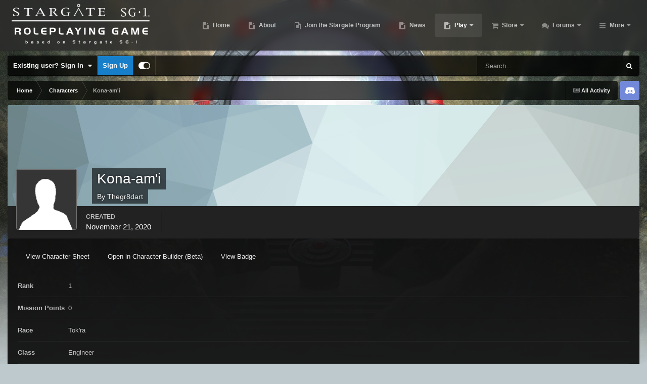

--- FILE ---
content_type: text/html;charset=UTF-8
request_url: https://stargatetherpg.com/rpg/characters/337-kona-ami/
body_size: 11713
content:
<!DOCTYPE html>
<html id="focus" lang="en-US" dir="ltr" 
data-focus-guest
data-focus-group-id='2'
data-focus-theme-id='5'

data-focus-navigation='dropdown'

data-focus-bg='1'




data-focus-scheme='dark'

data-focus-cookie='5'

data-focus-userlinks='border-right cta'
data-focus-post='no-margin'
data-focus-post-header='background border-v'
data-focus-post-controls='transparent buttons'
data-focus-navigation-align="right"
data-focus-blocks='contrast pages'
data-focus-ui="guest-alert new-badge transparent-ficon"
data-focus-blur="all" data-globaltemplate="4.7.12">
	<head>
		<meta charset="utf-8">
        
		<title>Kona-am&#039;i - Stargate SG-1 Roleplaying Game</title>
		
			<!-- Global site tag (gtag.js) - Google Analytics -->
<script async src="https://www.googletagmanager.com/gtag/js?id=UA-98906559-1"></script>
<script>
  window.dataLayer = window.dataLayer || [];
  function gtag(){dataLayer.push(arguments);}
  gtag('js', new Date());

  gtag('config', 'UA-98906559-1');
</script>

		
		
		
		

	<meta name="viewport" content="width=device-width, initial-scale=1">


	
	


	<meta name="twitter:card" content="summary" />


	
		<meta name="twitter:site" content="@WyvrenGaming" />
	


	
		
			
				<meta name="robots" content="noindex, follow">
			
		
	

	
		
			
				<meta property="og:site_name" content="Stargate SG-1 Roleplaying Game">
			
		
	

	
		
			
				<meta property="og:locale" content="en_US">
			
		
	


	
		<link rel="last" href="https://stargatetherpg.com/rpg/characters/337-kona-ami/" />
	




<link rel="manifest" href="https://stargatetherpg.com/manifest.webmanifest/">
<meta name="msapplication-config" content="https://stargatetherpg.com/browserconfig.xml/">
<meta name="msapplication-starturl" content="/">
<meta name="application-name" content="Stargate SG-1 Roleplaying Game">
<meta name="apple-mobile-web-app-title" content="Stargate SG-1 Roleplaying Game">

	<meta name="theme-color" content="#2c2c2c">










<link rel="preload" href="//stargatetherpg.com/applications/core/interface/font/fontawesome-webfont.woff2?v=4.7.0" as="font" crossorigin="anonymous">
		




	<link rel='stylesheet' href='https://stargatetherpg.com/uploads/css_built_5/341e4a57816af3ba440d891ca87450ff_framework.css?v=ebd7b37cd61710382775' media='all'>

	<link rel='stylesheet' href='https://stargatetherpg.com/uploads/css_built_5/05e81b71abe4f22d6eb8d1a929494829_responsive.css?v=ebd7b37cd61710382775' media='all'>

	<link rel='stylesheet' href='https://stargatetherpg.com/uploads/css_built_5/90eb5adf50a8c640f633d47fd7eb1778_core.css?v=ebd7b37cd61710382775' media='all'>

	<link rel='stylesheet' href='https://stargatetherpg.com/uploads/css_built_5/5a0da001ccc2200dc5625c3f3934497d_core_responsive.css?v=ebd7b37cd61710382775' media='all'>

	<link rel='stylesheet' href='https://stargatetherpg.com/uploads/css_built_5/dc1d129c67e0b249717ed074dc3c8d8d_profiles.css?v=ebd7b37cd61710382775' media='all'>





<link rel='stylesheet' href='https://stargatetherpg.com/uploads/css_built_5/258adbb6e4f3e83cd3b355f84e3fa002_custom.css?v=ebd7b37cd61710382775' media='all'>




		
<script type='text/javascript'>
var focusHtml = document.getElementById('focus');
var cookieId = focusHtml.getAttribute('data-focus-cookie');

//	['setting-name', enabled-by-default, has-toggle]
var focusSettings = [
	
['chameleon-blur', 0, 0],
['sticky-header', 1, 1],
	
	['fluid', 0, 1],
	['larger-font-size', 0, 1],
	['sticky-author-panel', 0, 1],
	['sticky-sidebar', 0, 1],
	['flip-sidebar', 0, 1],
	
	
]; 
for(var i = 0; i < focusSettings.length; i++) {
	var settingName = focusSettings[i][0];
	var isDefault = focusSettings[i][1];
	var allowToggle = focusSettings[i][2];
	if(allowToggle){
		var choice = localStorage.getItem(settingName);
		if( (choice === '1') || (!choice && (isDefault)) ){
			focusHtml.classList.add('enable--' + settingName + '');
		}
	} else if(isDefault){
		focusHtml.classList.add('enable--' + settingName + '');
	}
}


</script>

<script>
	let backgroundImages = [
		'https://stargatetherpg.com/uploads/monthly_2020_10/Introduction2.jpg.2d7cab05d030734f8de647bf590c1d4b.jpg',
		'https://stargatetherpg.com/uploads/monthly_2020_10/1080p.jpg.520b8ba40a6ec9b97f564d9f507c22db.jpg',
		 ,
		 ,
		 ,
		 ,
		 ,
		 ,
		 ,
		 ,
	];

	function setBackgroundImageSrc(num){
		let selectedImage = backgroundImages[num - 1];
		if (selectedImage){
			document.querySelector('.chameleon-background__image img').setAttribute('src', selectedImage);
		}
	}
</script>

		
		
		

	
	<link rel='shortcut icon' href='https://stargatetherpg.com/uploads/monthly_2019_01/489943_sg1_stargate_black.ico.9c7de398d3804df77bfae20e6e942b49.ico' type="image/x-icon">

		
 
	</head>
	<body class="ipsApp ipsApp_front ipsJS_none ipsClearfix" data-controller="core.front.core.app"  data-message=""  data-pageapp="stargatetherpg" data-pagelocation="front" data-pagemodule="rpg" data-pagecontroller="characters" data-pageid="337"   >
		
        

        

		<a href="#ipsLayout_mainArea" class="ipsHide" title="Go to main content on this page" accesskey="m">Jump to content</a>
			<div class="chameleon-background">
				<div class="chameleon-background__image">
					<img src="[data-uri]" alt="" aria-hidden="true">
					<div class="chameleon-background__gradient"></div>
				</div>
				<div class="chameleon-background__pattern"></div>
			</div>
 			<script>let selectedBackgroundImage = focusHtml.getAttribute('data-focus-bg'); setBackgroundImageSrc(selectedBackgroundImage);</script>
			
<ul id='elMobileNav' class='ipsResponsive_hideDesktop' data-controller='core.front.core.mobileNav'>
	
		
			
			
				
					<li id='elMobileBreadcrumb'>
						<a href='https://stargatetherpg.com/rpg/characters/'>
							<span>Characters</span>
						</a>
					</li>
				
				
			
				
				
			
		
	
  
	<li class='elMobileNav__home'>
		<a href='https://stargatetherpg.com/'><i class="fa fa-home" aria-hidden="true"></i></a>
	</li>
	
	
	<li >
		<a data-action="defaultStream" href='https://stargatetherpg.com/discover/'><i class="fa fa-newspaper-o" aria-hidden="true"></i></a>
	</li>

	

	
		<li class='ipsJS_show'>
			<a href='https://stargatetherpg.com/search/' data-class='display--focus-mobile-search'><i class='fa fa-search'></i></a>
		</li>
	

	
<li data-focus-editor>
	<a href='#'>
		<i class='fa fa-toggle-on'></i>
	</a>
</li>
<li data-focus-toggle-theme>
	<a href='#'>
		<i class='fa'></i>
	</a>
</li>
  	
	<li data-ipsDrawer data-ipsDrawer-drawerElem='#elMobileDrawer'>
		<a href='#' >
			
			
				
			
			
			
			<i class='fa fa-navicon'></i>
		</a>
	</li>
</ul>
			
<div class='focus-mobile-search'>
	<div class='focus-mobile-search__close' data-class='display--focus-mobile-search'><i class="fa fa-times" aria-hidden="true"></i></div>
</div>
			<div id="ipsLayout_header">
				<header class="focus-header">
					<div class="ipsLayout_container">
						<div class="focus-header-align">
							
<a class='focus-logo' href='https://stargatetherpg.com/' accesskey='1'>
	
		
		<span class='focus-logo__image'>
			<img src="https://stargatetherpg.com/uploads/monthly_2021_08/Logo8-wordsonly-Vertical-white-noStroke-web.png.56136a838329ed3248a6e6b37bc41984.png" alt='Stargate SG-1 Roleplaying Game'>
		</span>
		
	
</a>
							<div class="focus-nav">

	<nav  class=' ipsResponsive_showDesktop'>
		<div class='ipsNavBar_primary ipsNavBar_primary--loading ipsLayout_container '>
			<ul data-role="primaryNavBar" class='ipsClearfix'>
				


	
		
		
		<li  id='elNavSecondary_34' data-role="navBarItem" data-navApp="cms" data-navExt="Pages">
			
			
				<a href="https://stargatetherpg.com"  data-navItem-id="34" >
					Home<span class='ipsNavBar_active__identifier'></span>
				</a>
			
			
		</li>
	
	

	
		
		
		<li  id='elNavSecondary_40' data-role="navBarItem" data-navApp="cms" data-navExt="Pages">
			
			
				<a href="https://stargatetherpg.com/about/"  data-navItem-id="40" >
					About<span class='ipsNavBar_active__identifier'></span>
				</a>
			
			
		</li>
	
	

	
		
		
		<li  id='elNavSecondary_42' data-role="navBarItem" data-navApp="core" data-navExt="CustomItem">
			
			
				<a href="https://stargatetherpg.com/register/"  data-navItem-id="42" >
					Join the Stargate Program<span class='ipsNavBar_active__identifier'></span>
				</a>
			
			
		</li>
	
	

	
		
		
		<li  id='elNavSecondary_39' data-role="navBarItem" data-navApp="cms" data-navExt="Pages">
			
			
				<a href="https://stargatetherpg.com/news/"  data-navItem-id="39" >
					News<span class='ipsNavBar_active__identifier'></span>
				</a>
			
			
		</li>
	
	

	
		
		
			
		
		<li class='ipsNavBar_active' data-active id='elNavSecondary_41' data-role="navBarItem" data-navApp="cms" data-navExt="Pages">
			
			
				<a href="https://stargatetherpg.com/play/"  data-navItem-id="41" data-navDefault>
					Play<span class='ipsNavBar_active__identifier'></span>
				</a>
			
			
				<ul class='ipsNavBar_secondary ' data-role='secondaryNavBar'>
					


	
		
		
		<li  id='elNavSecondary_3' data-role="navBarItem" data-navApp="core" data-navExt="Clubs">
			
			
				<a href="https://stargatetherpg.com/clubs/"  data-navItem-id="3" >
					Gaming Groups<span class='ipsNavBar_active__identifier'></span>
				</a>
			
			
		</li>
	
	

	
		
		
		<li  id='elNavSecondary_11' data-role="navBarItem" data-navApp="calendar" data-navExt="Calendar">
			
			
				<a href="https://stargatetherpg.com/events/"  data-navItem-id="11" >
					Events<span class='ipsNavBar_active__identifier'></span>
				</a>
			
			
		</li>
	
	

	
		
		
			
		
		<li class='ipsNavBar_active' data-active id='elNavSecondary_46' data-role="navBarItem" data-navApp="stargatetherpg" data-navExt="CharacterIndex">
			
			
				<a href="https://stargatetherpg.com/rpg/characters/"  data-navItem-id="46" data-navDefault>
					Characters<span class='ipsNavBar_active__identifier'></span>
				</a>
			
			
		</li>
	
	

	
		
		
		<li  id='elNavSecondary_47' data-role="navBarItem" data-navApp="stargatetherpg" data-navExt="MissionIndex">
			
			
				<a href="https://stargatetherpg.com/rpg/episodes/"  data-navItem-id="47" >
					Episodes<span class='ipsNavBar_active__identifier'></span>
				</a>
			
			
		</li>
	
	

					<li class='ipsHide' id='elNavigationMore_41' data-role='navMore'>
						<a href='#' data-ipsMenu data-ipsMenu-appendTo='#elNavigationMore_41' id='elNavigationMore_41_dropdown'>More <i class='fa fa-caret-down'></i></a>
						<ul class='ipsHide ipsMenu ipsMenu_auto' id='elNavigationMore_41_dropdown_menu' data-role='moreDropdown'></ul>
					</li>
				</ul>
			
		</li>
	
	

	
		
		
		<li  id='elNavSecondary_14' data-role="navBarItem" data-navApp="nexus" data-navExt="Store">
			
			
				<a href="https://stargatetherpg.com/store/"  data-navItem-id="14" >
					Store<span class='ipsNavBar_active__identifier'></span>
				</a>
			
			
				<ul class='ipsNavBar_secondary ipsHide' data-role='secondaryNavBar'>
					


	
		
		
		<li  id='elNavSecondary_50' data-role="navBarItem" data-navApp="core" data-navExt="CustomItem">
			
			
				<a href="https://stargatetherpg.com/store/"  data-navItem-id="50" >
					Store<span class='ipsNavBar_active__identifier'></span>
				</a>
			
			
		</li>
	
	

	
	

	
	

	
	

	
	

	
	

					<li class='ipsHide' id='elNavigationMore_14' data-role='navMore'>
						<a href='#' data-ipsMenu data-ipsMenu-appendTo='#elNavigationMore_14' id='elNavigationMore_14_dropdown'>More <i class='fa fa-caret-down'></i></a>
						<ul class='ipsHide ipsMenu ipsMenu_auto' id='elNavigationMore_14_dropdown_menu' data-role='moreDropdown'></ul>
					</li>
				</ul>
			
		</li>
	
	

	
		
		
		<li  id='elNavSecondary_12' data-role="navBarItem" data-navApp="forums" data-navExt="Forums">
			
			
				<a href="https://stargatetherpg.com/forums/"  data-navItem-id="12" >
					Forums<span class='ipsNavBar_active__identifier'></span>
				</a>
			
			
				<ul class='ipsNavBar_secondary ipsHide' data-role='secondaryNavBar'>
					


	
		
		
		<li  id='elNavSecondary_49' data-role="navBarItem" data-navApp="core" data-navExt="CustomItem">
			
			
				<a href="https://stargatetherpg.com/forums/"  data-navItem-id="49" >
					Forums<span class='ipsNavBar_active__identifier'></span>
				</a>
			
			
		</li>
	
	

	
		
		
		<li  id='elNavSecondary_30' data-role="navBarItem" data-navApp="core" data-navExt="Guidelines">
			
			
				<a href="https://stargatetherpg.com/guidelines/"  data-navItem-id="30" >
					Guidelines<span class='ipsNavBar_active__identifier'></span>
				</a>
			
			
		</li>
	
	

	
		
		
		<li  id='elNavSecondary_31' data-role="navBarItem" data-navApp="core" data-navExt="StaffDirectory">
			
			
				<a href="https://stargatetherpg.com/staff/"  data-navItem-id="31" >
					Staff<span class='ipsNavBar_active__identifier'></span>
				</a>
			
			
		</li>
	
	

	
		
		
		<li  id='elNavSecondary_32' data-role="navBarItem" data-navApp="core" data-navExt="OnlineUsers">
			
			
				<a href="https://stargatetherpg.com/online/"  data-navItem-id="32" >
					Online Users<span class='ipsNavBar_active__identifier'></span>
				</a>
			
			
		</li>
	
	

	
		
		
		<li  id='elNavSecondary_33' data-role="navBarItem" data-navApp="core" data-navExt="Leaderboard">
			
			
				<a href="https://stargatetherpg.com/leaderboard/"  data-navItem-id="33" >
					Leaderboard<span class='ipsNavBar_active__identifier'></span>
				</a>
			
			
		</li>
	
	

					<li class='ipsHide' id='elNavigationMore_12' data-role='navMore'>
						<a href='#' data-ipsMenu data-ipsMenu-appendTo='#elNavigationMore_12' id='elNavigationMore_12_dropdown'>More <i class='fa fa-caret-down'></i></a>
						<ul class='ipsHide ipsMenu ipsMenu_auto' id='elNavigationMore_12_dropdown_menu' data-role='moreDropdown'></ul>
					</li>
				</ul>
			
		</li>
	
	

	
		
		
		<li  id='elNavSecondary_48' data-role="navBarItem" data-navApp="downloads" data-navExt="Downloads">
			
			
				<a href="https://stargatetherpg.com/files/"  data-navItem-id="48" >
					Downloads<span class='ipsNavBar_active__identifier'></span>
				</a>
			
			
		</li>
	
	

	
	

	
	

	
		
		
		<li  id='elNavSecondary_45' data-role="navBarItem" data-navApp="core" data-navExt="CustomItem">
			
			
				<a href="https://stargatetherpg.com/login/"  data-navItem-id="45" >
					Login<span class='ipsNavBar_active__identifier'></span>
				</a>
			
			
		</li>
	
	

				
				<li class="focus-nav__more focus-nav__more--hidden">
					<a href="#"> More <span class='ipsNavBar_active__identifier'></span></a>
					<ul class='ipsNavBar_secondary'></ul>
				</li>
				
			</ul>
			

	<div id="elSearchWrapper">
		<div id='elSearch' data-controller="core.front.core.quickSearch">
			<form accept-charset='utf-8' action='//stargatetherpg.com/search/?do=quicksearch' method='post'>
                <input type='search' id='elSearchField' placeholder='Search...' name='q' autocomplete='off' aria-label='Search'>
                <details class='cSearchFilter'>
                    <summary class='cSearchFilter__text'></summary>
                    <ul class='cSearchFilter__menu'>
                        
                        <li><label><input type="radio" name="type" value="all" ><span class='cSearchFilter__menuText'>Everywhere</span></label></li>
                        
                        
                            <li><label><input type="radio" name="type" value="core_statuses_status"><span class='cSearchFilter__menuText'>Status Updates</span></label></li>
                        
                            <li><label><input type="radio" name="type" value="cms_pages_pageitem"><span class='cSearchFilter__menuText'>Pages</span></label></li>
                        
                            <li><label><input type="radio" name="type" value="cms_records2"><span class='cSearchFilter__menuText'>Articles</span></label></li>
                        
                            <li><label><input type="radio" name="type" value="calendar_event"><span class='cSearchFilter__menuText'>Events</span></label></li>
                        
                            <li><label><input type="radio" name="type" value="forums_topic"><span class='cSearchFilter__menuText'>Topics</span></label></li>
                        
                            <li><label><input type="radio" name="type" value="downloads_file"><span class='cSearchFilter__menuText'>Files</span></label></li>
                        
                            <li><label><input type="radio" name="type" value="nexus_package_item"><span class='cSearchFilter__menuText'>Products</span></label></li>
                        
                            <li><label><input type="radio" name="type" value="stargatetherpg_character"><span class='cSearchFilter__menuText'>Characters</span></label></li>
                        
                            <li><label><input type="radio" name="type" value="stargatetherpg_episoderun" checked><span class='cSearchFilter__menuText'>Episode Runs</span></label></li>
                        
                            <li><label><input type="radio" name="type" value="core_members"><span class='cSearchFilter__menuText'>Members</span></label></li>
                        
                    </ul>
                </details>
				<button class='cSearchSubmit' type="submit" aria-label='Search'><i class="fa fa-search"></i></button>
			</form>
		</div>
	</div>

		</div>
	</nav>
</div>
						</div>
					</div>
				</header>
			</div>
			<div class="ipsLayout_container ipsResponsive_showDesktop">
				<div class="focus-user-bar">
					<div class="ipsLayout_container ipsFlex ipsFlex-jc:between ipsFlex-ai:center">
						
							<div class="focus-user">

	<ul id="elUserNav" class="ipsList_inline cSignedOut ipsResponsive_showDesktop">
		
		
		
		
			
				
	


	<li class='cUserNav_icon ipsHide' id='elCart_container'></li>
	<li class='elUserNav_sep ipsHide' id='elCart_sep'></li>

<li id="elSignInLink">
					<a href="https://stargatetherpg.com/login/" data-ipsmenu-closeonclick="false" data-ipsmenu id="elUserSignIn">
						Existing user? Sign In  <i class="fa fa-caret-down"></i>
					</a>
					
<div id='elUserSignIn_menu' class='ipsMenu ipsMenu_auto ipsHide'>
	<form accept-charset='utf-8' method='post' action='https://stargatetherpg.com/login/'>
		<input type="hidden" name="csrfKey" value="a5dc09e56db388ed9d269b9ad172e348">
		<input type="hidden" name="ref" value="aHR0cHM6Ly9zdGFyZ2F0ZXRoZXJwZy5jb20vcnBnL2NoYXJhY3RlcnMvMzM3LWtvbmEtYW1pLw==">
		<div data-role="loginForm">
			
			
			
				
<div class="ipsPad ipsForm ipsForm_vertical">
	<h4 class="ipsType_sectionHead">Sign In</h4>
	<br><br>
	<ul class='ipsList_reset'>
		<li class="ipsFieldRow ipsFieldRow_noLabel ipsFieldRow_fullWidth">
			
			
				<input type="text" placeholder="Display Name or Email Address" name="auth" autocomplete="email">
			
		</li>
		<li class="ipsFieldRow ipsFieldRow_noLabel ipsFieldRow_fullWidth">
			<input type="password" placeholder="Password" name="password" autocomplete="current-password">
		</li>
		<li class="ipsFieldRow ipsFieldRow_checkbox ipsClearfix">
			<span class="ipsCustomInput">
				<input type="checkbox" name="remember_me" id="remember_me_checkbox" value="1" checked aria-checked="true">
				<span></span>
			</span>
			<div class="ipsFieldRow_content">
				<label class="ipsFieldRow_label" for="remember_me_checkbox">Remember me</label>
				<span class="ipsFieldRow_desc">Not recommended on shared computers</span>
			</div>
		</li>
		<li class="ipsFieldRow ipsFieldRow_fullWidth">
			<button type="submit" name="_processLogin" value="usernamepassword" class="ipsButton ipsButton_primary ipsButton_small" id="elSignIn_submit">Sign In</button>
			
				<p class="ipsType_right ipsType_small">
					
						<a href='https://stargatetherpg.com/lostpassword/' data-ipsDialog data-ipsDialog-title='Forgot your password?'>
					
					Forgot your password?</a>
				</p>
			
		</li>
	</ul>
</div>
			
		</div>
	</form>
</div>
				</li>
			
		
		
			<li>
				
					<a href="https://stargatetherpg.com/register/" data-ipsdialog data-ipsdialog-size="narrow" data-ipsdialog-title="Sign Up"  id="elRegisterButton">Sign Up</a>
				
			</li>
		
		
<li class='elUserNav_sep'></li>
<li class='cUserNav_icon ipsJS_show' data-focus-editor>
	<a href='#' data-ipsTooltip>
		<i class='fa fa-toggle-on'></i>
	</a>
</li>
<li class='cUserNav_icon ipsJS_show' data-focus-toggle-theme>
	<a href='#' data-ipsTooltip>
		<i class='fa'></i>
	</a>
</li>

 
	</ul>
</div>
						
						
							<div class="focus-search"></div>
						
					</div>
				</div>
			</div>
		<main id="ipsLayout_body" class="ipsLayout_container">
			<div class="focus-content">
				<div class="focus-content-padding">
					<div id="ipsLayout_contentArea">
						<div class="focus-precontent">
							<div class="focus-breadcrumb">
								
<nav class='ipsBreadcrumb ipsBreadcrumb_top ipsFaded_withHover'>
	

	<ul class='ipsList_inline ipsPos_right'>
		
		<li >
			<a data-action="defaultStream" class='ipsType_light '  href='https://stargatetherpg.com/discover/'><i class="fa fa-newspaper-o" aria-hidden="true"></i> <span>All Activity</span></a>
		</li>
		
	</ul>

	<ul data-role="breadcrumbList">
		<li>
			<a title="Home" href='https://stargatetherpg.com/'>
				<span>Home <i class='fa fa-angle-right'></i></span>
			</a>
		</li>
		
		
			<li>
				
					<a href='https://stargatetherpg.com/rpg/characters/'>
						<span>Characters <i class='fa fa-angle-right' aria-hidden="true"></i></span>
					</a>
				
			</li>
		
			<li>
				
					Kona-am&#039;i
				
			</li>
		
	</ul>
</nav>
								

<ul class='focus-social focus-social--iconOnly'>
	<li><a href="https://discord.gg/Hh8Vdhe" target="_blank" rel="noopener noreferrer"><span>Discord</span></a></li>
</ul>

							</div>
						</div>
						





						<div id="ipsLayout_contentWrapper">
							
							<div id="ipsLayout_mainArea">
								
								
								
								
								

	




								
<div data-controller="stargatetherpg.front.character.characterDisplay">
    
    <header>
        <div id="elProfileHeader" class="ipsPageHead_special" data-controller='core.global.core.coverPhoto' data-url="https://stargatetherpg.com/rpg/characters/337-kona-ami/?csrfKey=a5dc09e56db388ed9d269b9ad172e348" data-coverOffset='0'>
            
                <div class='ipsCoverPhoto_container' style="background-color: hsl(188, 100%, 80% )">
                    <img src='https://stargatetherpg.com/uploads/set_resources_5/84c1e40ea0e759e3f1505eb1788ddf3c_pattern.png' class='ipsCoverPhoto_photo' data-action="toggleCoverPhoto" alt=''>
                </div>
            
            
            <div class='ipsColumns ipsColumns_collapsePhone' data-hideOnCoverEdit>
                <div class='ipsColumn ipsColumn_fixed ipsColumn_narrow ipsPos_center' id='elProfilePhoto'>
                    
                        <span class='ipsUserPhoto ipsUserPhoto_xlarge'>					
                            <img src='https://stargatetherpg.com/uploads/set_resources_5/84c1e40ea0e759e3f1505eb1788ddf3c_default_photo.png' alt=''>
                        </span>
                    
                    
                </div>
                <div class='ipsColumn ipsColumn_fluid'>
                    <div class='ipsPos_left ipsPad cProfileHeader_name ipsType_normal'>
                        <h1 class='ipsType_reset ipsPageHead_barText'>
                            
                            Kona-am&#039;i
                        </h1>
                        <span>
                            <span class='ipsPageHead_barText'>By 


<a href='https://stargatetherpg.com/profile/9701-thegr8dart/' rel="nofollow" data-ipsHover data-ipsHover-width='370' data-ipsHover-target='https://stargatetherpg.com/profile/9701-thegr8dart/?do=hovercard&amp;referrer=https%253A%252F%252Fstargatetherpg.com%252Frpg%252Fcharacters%252F337-kona-ami%252F' title="Go to Thegr8dart's profile" class="ipsType_break">Thegr8dart</a></span>
                        </span>
                    </div>
                </div>
            </div>
        </div>
        <div id='elProfileStats' class='ipsClearfix'>
            <ul class='ipsList_inline ipsPos_left'>
                <li>
                    <h4 class='ipsType_minorHeading'>Created</h4>
                    <time datetime='2020-11-21T23:38:31Z' title='11/21/20 11:38  PM' data-short='5 yr'>November 21, 2020</time>
                </li>
            </ul>
        </div>
    </header>

    <div class="ipsBox">
        <div class="ipsPad">
            
                
                <a href='https://stargatetherpg.com/rpg/characters/337-kona-ami/?do=characterSheet' onClick="CharacterSheetWindow=window.open('https://stargatetherpg.com/rpg/characters/337-kona-ami/?do=characterSheet', 'CharacterSheetWindow', 'height=1060,width=860');return false;" class='ipsButton ipsButton_verySmall'>View Character Sheet</a>
                
                
                
                <a class="ipsButton ipsButton_verySmall" href="https://stargatetherpg.com/rpg/character-builder/?id=337&amp;_new=1">Open in Character Builder (Beta)</a>
            
            <a href='https://stargatetherpg.com/rpg/characters/337-kona-ami/?do=badge' onClick="BadgeWindow=window.open('https://stargatetherpg.com/rpg/characters/337-kona-ami/?do=badge', 'BadgeWindow', 'height=200,width=344');return false;" class='ipsButton ipsButton_verySmall'>View Badge</a>
            
            <ul class="ipsDataList ipsDataList_reducedSpacing ipsSpacer_top">
                <li class="ipsDataItem">
                    <span class="ipsDataItem_generic ipsDataItem_size3"><strong>Rank</strong></span>
                    <span class="ipsDataItem_generic">1</span>
                </li>
                <li class="ipsDataItem">
                    <span class="ipsDataItem_generic ipsDataItem_size3"><strong>Mission Points</strong></span>
                    <span class="ipsDataItem_generic">0</span>
                </li>
                
                    <li class="ipsDataItem">
                        <span class="ipsDataItem_generic ipsDataItem_size3"><strong>Race</strong></span>
                        <span class="ipsDataItem_generic">Tok&#039;ra</span>
                    </li>
                
                
                    <li class="ipsDataItem">
                        <span class="ipsDataItem_generic ipsDataItem_size3"><strong>Class</strong></span>
                        <span class="ipsDataItem_generic">Engineer</span>
                    </li>
                
                <li class="ipsDataItem">
                    <span class="ipsDataItem_generic ipsDataItem_size3"><strong>Character Group</strong></span>
                    <span class="ipsDataItem_generic">
                        
                            <a href='https://stargatetherpg.com/rpg/characters/337-kona-ami/?do=chooseCharacterGroup' class='ipsButton ipsButton_verySmall'>Add</a>
                        
                    </span>
                </li>      
            </ul>
            
                



<div class='ipsType_richText ipsDataItem_meta ipsContained' data-controller='core.front.core.lightboxedImages' >
<p>
	I was a tok'ra who has been cast out of both groups and have only found sanctuary on earth with the tauri, as the friction between me and them is too much for me I have had no joic but to smuggle on to the phoenix site, when trying to leave this base.
</p>
</div>

            
            <div class="ipsItemControls">
                <div class="ipsFlex-flex:11">
                    
                        
                        <a class="ipsButton ipsButton_verySmall" href="https://stargatetherpg.com/rpg/character-builder/?id=337&amp;_new=1">Open in Character Builder (Beta)</a>
                    
                    
                    
                </div>   
                <div class="ipsFlex-flex:01"> 
                                    
                </div>
            </div>
        </div>
    </div>

    <br />

    
        


        <br />
    

    <div>
        <ul class="ipsToolList ipsToolList_horizontal ipsClearfix ipsSpacer_both">
            <li class='ipsToolList_primaryAction'>
                <!--<a class="ipsButton ipsButton_medium" href="https://stargatetherpg.com/rpg/characters/337-kona-ami/?do=addEpisodeRunByCode" data-ipsDialog data-ipsDialog-size='narrow' data-ipsDialog-title="Add Episode Run With Code">Add Episode Run With Code</a>-->
                
            </li>
        </ul>

        
<div class='ipsBox' data-baseurl='https://stargatetherpg.com/rpg/characters/337-kona-ami/' data-resort='listResort' data-tableID='topics'  data-controller='core.global.core.table'>
	
		<h2 class='ipsType_sectionTitle ipsType_reset ipsClear'>Episode Runs</h2>
	

	

    
        <div class='ipsType_center ipsPad'>
            <p class='ipsType_large'>This character has not yet participated in any episodes.</p>
        </div>
    	

	
</div>
    </div>
</div>
								


							</div>
							


						</div>
					</div>
					
				</div>
				

				
<nav class='ipsBreadcrumb ipsBreadcrumb_bottom ipsFaded_withHover'>
	
		


	

	<ul class='ipsList_inline ipsPos_right'>
		
		<li >
			<a data-action="defaultStream" class='ipsType_light '  href='https://stargatetherpg.com/discover/'><i class="fa fa-newspaper-o" aria-hidden="true"></i> <span>All Activity</span></a>
		</li>
		
	</ul>

	<ul data-role="breadcrumbList">
		<li>
			<a title="Home" href='https://stargatetherpg.com/'>
				<span>Home <i class='fa fa-angle-right'></i></span>
			</a>
		</li>
		
		
			<li>
				
					<a href='https://stargatetherpg.com/rpg/characters/'>
						<span>Characters <i class='fa fa-angle-right' aria-hidden="true"></i></span>
					</a>
				
			</li>
		
			<li>
				
					Kona-am&#039;i
				
			</li>
		
	</ul>
</nav>
			</div>
		</main>
			<div class="ipsLayout_container"><footer id="ipsLayout_footer" class="ipsClearfix">
				
				<div class="ipsLayout_container">
					

<ul class='ipsList_inline ipsType_center ipsSpacer_top' id="elFooterLinks">
	
<li class="focus:copyright"><a href="https://www.ipsfocus.com" target="_blank" rel="noopener">IPS Theme</a> by <a href="https://www.ipsfocus.com" target="_blank" rel="noopener">IPSFocus</a></li>
	
	
	
	
	
		<li><a href='https://stargatetherpg.com/privacy/'>Privacy Policy</a></li>
	
	
		<li><a rel="nofollow" href='https://stargatetherpg.com/contact/' data-ipsdialog  data-ipsdialog-title="Contact Us">Contact Us</a></li>
	
	<li><a rel="nofollow" href='https://stargatetherpg.com/cookies/'>Cookies</a></li>
</ul>	


<ul class='focus-social focus-social--iconOnly'>
	<li><a href="https://discord.gg/Hh8Vdhe" target="_blank" rel="noopener noreferrer"><span>Discord</span></a></li>
</ul>



<p id='elCopyright'>
	<span id='elCopyright_userLine'>STARGATE SG-1 is a trademark of Metro-Goldwyn-Mayer Studios Inc. © 1997- 2019 MGM Television Entertainment Inc. and MGM Global Holdings Inc.<br>STARGATE ATLANTIS is a trademark of Metro-Goldwyn-Mayer Studios Inc. © 2004 - 2019 MGM Global Holdings Inc. All Rights Reserved.</span>
	<a rel='nofollow' title='Invision Community' href='https://www.invisioncommunity.com/'>Powered by Invision Community</a>
</p>
				</div>
			</footer></div>    
		

<div id="elMobileDrawer" class="ipsDrawer ipsHide">
	<div class="ipsDrawer_menu">
		<a href="#" class="ipsDrawer_close" data-action="close"><span>×</span></a>
		<div class="ipsDrawer_content ipsFlex ipsFlex-fd:column">
<ul id="elUserNav_mobile" class="ipsList_inline signed_in ipsClearfix">
	


</ul>

			
				<div class="ipsPadding ipsBorder_bottom">
					<ul class="ipsToolList ipsToolList_vertical">
						<li>
							<a href="https://stargatetherpg.com/login/" id="elSigninButton_mobile" class="ipsButton ipsButton_light ipsButton_small ipsButton_fullWidth">Existing user? Sign In</a>
						</li>
						
							<li>
								
									<a href="https://stargatetherpg.com/register/" data-ipsdialog data-ipsdialog-size="narrow" data-ipsdialog-title="Sign Up" data-ipsdialog-fixed="true"  id="elRegisterButton_mobile" class="ipsButton ipsButton_small ipsButton_fullWidth ipsButton_important">Sign Up</a>
								
							</li>
						
					</ul>
				</div>
			

			

			<ul class="ipsDrawer_list ipsFlex-flex:11">
				

				
				
				
				
					
						
						
							<li><a href="https://stargatetherpg.com" >Home</a></li>
						
					
				
					
						
						
							<li><a href="https://stargatetherpg.com/about/" >About</a></li>
						
					
				
					
						
						
							<li><a href="https://stargatetherpg.com/register/" >Join the Stargate Program</a></li>
						
					
				
					
						
						
							<li><a href="https://stargatetherpg.com/news/" >News</a></li>
						
					
				
					
						
						
							<li class="ipsDrawer_itemParent">
								<h4 class="ipsDrawer_title"><a href="#">Play</a></h4>
								<ul class="ipsDrawer_list">
									<li data-action="back"><a href="#">Back</a></li>
									
									
										
										
										
											
												
											
										
											
												
											
										
											
												
											
										
											
												
											
										
									
													
									
										<li><a href="https://stargatetherpg.com/play/">Play</a></li>
									
									
									
										


	
		
			<li>
				<a href='https://stargatetherpg.com/clubs/' >
					Gaming Groups
				</a>
			</li>
		
	

	
		
			<li>
				<a href='https://stargatetherpg.com/events/' >
					Events
				</a>
			</li>
		
	

	
		
			<li>
				<a href='https://stargatetherpg.com/rpg/characters/' >
					Characters
				</a>
			</li>
		
	

	
		
			<li>
				<a href='https://stargatetherpg.com/rpg/episodes/' >
					Episodes
				</a>
			</li>
		
	

										
								</ul>
							</li>
						
					
				
					
						
						
							<li class="ipsDrawer_itemParent">
								<h4 class="ipsDrawer_title"><a href="#">Store</a></h4>
								<ul class="ipsDrawer_list">
									<li data-action="back"><a href="#">Back</a></li>
									
									
										
										
										
											
												
													
													
									
													
									
									
									
										


	
		
			<li>
				<a href='https://stargatetherpg.com/store/' >
					Store
				</a>
			</li>
		
	

	

	

	

	

	

										
								</ul>
							</li>
						
					
				
					
						
						
							<li class="ipsDrawer_itemParent">
								<h4 class="ipsDrawer_title"><a href="#">Forums</a></h4>
								<ul class="ipsDrawer_list">
									<li data-action="back"><a href="#">Back</a></li>
									
									
										
										
										
											
												
													
													
									
													
									
									
									
										


	
		
			<li>
				<a href='https://stargatetherpg.com/forums/' >
					Forums
				</a>
			</li>
		
	

	
		
			<li>
				<a href='https://stargatetherpg.com/guidelines/' >
					Guidelines
				</a>
			</li>
		
	

	
		
			<li>
				<a href='https://stargatetherpg.com/staff/' >
					Staff
				</a>
			</li>
		
	

	
		
			<li>
				<a href='https://stargatetherpg.com/online/' >
					Online Users
				</a>
			</li>
		
	

	
		
			<li>
				<a href='https://stargatetherpg.com/leaderboard/' >
					Leaderboard
				</a>
			</li>
		
	

										
								</ul>
							</li>
						
					
				
					
						
						
							<li><a href="https://stargatetherpg.com/files/" >Downloads</a></li>
						
					
				
					
				
					
				
					
						
						
							<li><a href="https://stargatetherpg.com/login/" >Login</a></li>
						
					
				
				
			</ul>

			
		</div>
	</div>
</div>

<div id="elMobileCreateMenuDrawer" class="ipsDrawer ipsHide">
	<div class="ipsDrawer_menu">
		<a href="#" class="ipsDrawer_close" data-action="close"><span>×</span></a>
		<div class="ipsDrawer_content ipsSpacer_bottom ipsPad">
			<ul class="ipsDrawer_list">
				<li class="ipsDrawer_listTitle ipsType_reset">Create New...</li>
				
			</ul>
		</div>
	</div>
</div>

		
		

		

	
	<script type='text/javascript'>
		var ipsDebug = false;		
	
		var CKEDITOR_BASEPATH = '//stargatetherpg.com/applications/core/interface/ckeditor/ckeditor/';
	
		var ipsSettings = {
			
			
			cookie_path: "/",
			
			cookie_prefix: "ips4_",
			
			
			cookie_ssl: true,
			
            essential_cookies: ["oauth_authorize","member_id","login_key","clearAutosave","lastSearch","device_key","IPSSessionFront","loggedIn","noCache","hasJS","cookie_consent","cookie_consent_optional","forumpass_*","cm_reg","location","currency","guestTransactionKey"],
			upload_imgURL: "",
			message_imgURL: "",
			notification_imgURL: "",
			baseURL: "//stargatetherpg.com/",
			jsURL: "//stargatetherpg.com/applications/core/interface/js/js.php",
			csrfKey: "a5dc09e56db388ed9d269b9ad172e348",
			antiCache: "ebd7b37cd61710382775",
			jsAntiCache: "ebd7b37cd61750861284",
			disableNotificationSounds: true,
			useCompiledFiles: true,
			links_external: true,
			memberID: 0,
			lazyLoadEnabled: false,
			blankImg: "//stargatetherpg.com/applications/core/interface/js/spacer.png",
			googleAnalyticsEnabled: true,
			matomoEnabled: false,
			viewProfiles: true,
			mapProvider: 'google',
			mapApiKey: "AIzaSyBHFnmWpac6NH7APeye2ZFKf2grEpJ3J_o",
			pushPublicKey: "BCHHHiYuMINOOmeWOwXMtKHw7CsDgMNO_P9RXKslSsGITAD2tPVeRIx33scMXnrtBnvtBlqeuUb3qSt1n9UCCFQ",
			relativeDates: true
		};
		
		
		
		
			ipsSettings['maxImageDimensions'] = {
				width: 1000,
				height: 750
			};
		
		
	</script>





<script type='text/javascript' src='https://stargatetherpg.com/uploads/javascript_global/root_library.js?v=ebd7b37cd61750861284' data-ips></script>


<script type='text/javascript' src='https://stargatetherpg.com/uploads/javascript_global/root_js_lang_1.js?v=ebd7b37cd61750861284' data-ips></script>


<script type='text/javascript' src='https://stargatetherpg.com/uploads/javascript_global/root_framework.js?v=ebd7b37cd61750861284' data-ips></script>


<script type='text/javascript' src='https://stargatetherpg.com/uploads/javascript_core/global_global_core.js?v=ebd7b37cd61750861284' data-ips></script>


<script type='text/javascript' src='https://stargatetherpg.com/uploads/javascript_core/plugins_plugins.js?v=ebd7b37cd61750861284' data-ips></script>


<script type='text/javascript' src='https://stargatetherpg.com/uploads/javascript_global/root_front.js?v=ebd7b37cd61750861284' data-ips></script>


<script type='text/javascript' src='https://stargatetherpg.com/uploads/javascript_core/front_front_core.js?v=ebd7b37cd61750861284' data-ips></script>


<script type='text/javascript' src='https://stargatetherpg.com/uploads/javascript_stargatetherpg/front_front_character.js?v=ebd7b37cd61750861284' data-ips></script>


<script type='text/javascript' src='https://stargatetherpg.com/uploads/javascript_global/root_map.js?v=ebd7b37cd61750861284' data-ips></script>



	<script type='text/javascript'>
		
			ips.setSetting( 'date_format', jQuery.parseJSON('"mm\/dd\/yy"') );
		
			ips.setSetting( 'date_first_day', jQuery.parseJSON('0') );
		
			ips.setSetting( 'ipb_url_filter_option', jQuery.parseJSON('"none"') );
		
			ips.setSetting( 'url_filter_any_action', jQuery.parseJSON('"moderate"') );
		
			ips.setSetting( 'bypass_profanity', jQuery.parseJSON('0') );
		
			ips.setSetting( 'emoji_style', jQuery.parseJSON('"twemoji"') );
		
			ips.setSetting( 'emoji_shortcodes', jQuery.parseJSON('true') );
		
			ips.setSetting( 'emoji_ascii', jQuery.parseJSON('true') );
		
			ips.setSetting( 'emoji_cache', jQuery.parseJSON('1682450367') );
		
			ips.setSetting( 'image_jpg_quality', jQuery.parseJSON('85') );
		
			ips.setSetting( 'cloud2', jQuery.parseJSON('false') );
		
			ips.setSetting( 'isAnonymous', jQuery.parseJSON('false') );
		
		
        
    </script>



<script type='application/ld+json'>
{
    "@context": "http://www.schema.org",
    "publisher": "https://stargatetherpg.com/#organization",
    "@type": "WebSite",
    "@id": "https://stargatetherpg.com/#website",
    "mainEntityOfPage": "https://stargatetherpg.com/",
    "name": "Stargate SG-1 Roleplaying Game",
    "url": "https://stargatetherpg.com/",
    "potentialAction": {
        "type": "SearchAction",
        "query-input": "required name=query",
        "target": "https://stargatetherpg.com/search/?q={query}"
    },
    "inLanguage": [
        {
            "@type": "Language",
            "name": "English (USA)",
            "alternateName": "en-US"
        }
    ]
}	
</script>

<script type='application/ld+json'>
{
    "@context": "http://www.schema.org",
    "@type": "Organization",
    "@id": "https://stargatetherpg.com/#organization",
    "mainEntityOfPage": "https://stargatetherpg.com/",
    "name": "Stargate SG-1 Roleplaying Game",
    "url": "https://stargatetherpg.com/",
    "logo": {
        "@type": "ImageObject",
        "@id": "https://stargatetherpg.com/#logo",
        "url": "https://stargatetherpg.com/uploads/monthly_2021_08/Logo8-wordsonly-Vertical-white-noStroke-web.png.56136a838329ed3248a6e6b37bc41984.png"
    },
    "address": {
        "@type": "PostalAddress",
        "streetAddress": "570 Battle Rd",
        "addressLocality": "Byhalia",
        "addressRegion": "Mississippi",
        "postalCode": "38611",
        "addressCountry": "US"
    }
}	
</script>

<script type='application/ld+json'>
{
    "@context": "http://schema.org",
    "@type": "BreadcrumbList",
    "itemListElement": [
        {
            "@type": "ListItem",
            "position": 1,
            "item": {
                "@id": "https://stargatetherpg.com/rpg/characters/",
                "name": "Characters"
            }
        }
    ]
}	
</script>

<script type='application/ld+json'>
{
    "@context": "http://schema.org",
    "@type": "ContactPage",
    "url": "https://stargatetherpg.com/contact/"
}	
</script>



<script type='text/javascript'>
    (() => {
        let gqlKeys = [];
        for (let [k, v] of Object.entries(gqlKeys)) {
            ips.setGraphQlData(k, v);
        }
    })();
</script>
		

<script>$(document).ready(function(){
	
	var html = $('#focus');

	if (matchMedia) {
		var focus_pageWidth = window.matchMedia( "(min-width: 980px)" );
		focus_pageWidth.addListener(WidthChange);
		WidthChange(focus_pageWidth);
	}
	function WidthChange(focus_pageWidth) {
		if (focus_pageWidth.matches) {
			$("#elSearchWrapper").prependTo(".focus-search");
		} else {
			$("#elSearchWrapper").prependTo(".focus-mobile-search");
		}
	}

	

	// Customizer
	var customizerTooltip = getComputedStyle(document.documentElement).getPropertyValue('--lang__Customizer').slice(1, -1);
	$('[data-focus-editor] [data-ipsTooltip]').prop('title', customizerTooltip);
	$("[data-focus-editor]").hover(function() {
		html.addClass('focus-picker--loaded');
	});
	// Open and close with data-focus-editor
	$("[data-focus-editor]").on('click', function(event){
		html.toggleClass('focus-editor-open').addClass('focus-picker--loaded');
		event.preventDefault();
	});
	// ..and close by pressing ESC
	$(document).keyup(function(e) {
		if (e.keyCode === 27){
			html.removeClass('focus-editor-open');
		}
	});

	

	// Loop through settings and create the Customizer panels
	for(var i = 0; i < focusSettings.length; i++) {
		if(focusSettings[i][2]){
			var settingName = focusSettings[i][0];
			var settingDefault = focusSettings[i][1];
			var settingChoice = localStorage.getItem(settingName);
			if(settingChoice === '1' || (!(settingChoice) && settingDefault)){
				var status = 1;
			} else {
				var status = 0;
			}
			$("#focusEditorPanels").append("<div class='focus-editor-panel' data-setting='" + settingName + "' data-default='" + settingDefault + "' data-status='" + status + "'><div class='focus-editor-toggle'><i class='focus-toggle'><i></i></i></div><div class='focus-editor-text'></div></div>");
		}
	}

	// Change the class and localstorage when the toggle is clicked
	$('.focus-editor-panel[data-setting]').on('click', function(){
		var settingName = $(this).attr('data-setting');
		var settingStatus = $(this).attr('data-status');
		if(settingStatus === '1'){
			html.removeClass('enable--' + settingName);
			localStorage.setItem(settingName, '0');
			$(this).attr('data-status', '0');
		} else {
			html.addClass('enable--' + settingName);
			localStorage.setItem(settingName, '1');
			$(this).attr('data-status', '1');
		}
	});

	// Dark/light mode button
	var toggleThemeTooltip = getComputedStyle(document.documentElement).getPropertyValue('--lang--light-dark-mode').slice(1, -1);
	$('[data-focus-toggle-theme] [data-ipsTooltip]').prop('title', toggleThemeTooltip);
	$('[data-focus-toggle-theme]').on('click', function(e){
		var focusThemeId = html.attr('data-focus-alt-theme');
		if(focusThemeId){
			e.preventDefault();
			$("#focusAltThemeSubmit").val(focusThemeId);
			$("#focusAltThemeSubmit").click();
		}
	});

	 
		// Make hover navigation work with touch devices
		;(function(e,t,n,r){e.fn.doubleTapToGo=function(r){if(!("ontouchstart"in t)&&!navigator.msMaxTouchPoints&&!navigator.userAgent.toLowerCase().match(/windows phone os 7/i))return false;this.each(function(){var t=false;e(this).on("click",function(n){var r=e(this);if(r[0]!=t[0]){n.preventDefault();t=r}});e(n).on("click touchstart MSPointerDown",function(n){var r=true,i=e(n.target).parents();for(var s=0;s<i.length;s++)if(i[s]==t[0])r=false;if(r)t=false})});return this}})(jQuery,window,document); $('.ipsNavBar_primary > ul > li:has(ul)').doubleTapToGo();
	

	

	

	

	

	

	// Toggle class
	$('[data-class]').on( "click", function(event) { event.preventDefault(); var classContent = $(this).attr('data-class'); var classModifiers = classContent.split(' '); var className = classModifiers[0]; var modifyClass = classModifiers[1]; if (classModifiers[2]){ var targetElement = classModifiers[2]; } else { var targetElement = 'html'; } if (modifyClass === 'add'){ $(targetElement).addClass(className); } else if (modifyClass === 'remove'){ $(targetElement).removeClass(className); } else { $(targetElement).toggleClass(className); } });

});

// More dropdown menu
 
function focusNavigation() { var navwidth = 0; var morewidth = $('.ipsNavBar_primary .focus-nav__more').outerWidth(true); $('.ipsNavBar_primary > ul > li:not(.focus-nav__more)').each(function() { navwidth += $(this).outerWidth( true ) + 2; }); var availablespace = $('.ipsNavBar_primary').outerWidth(true) - morewidth; if (availablespace > 0 && navwidth > availablespace) { var lastItem = $('.ipsNavBar_primary > ul > li:not(.focus-nav__more)').last(); lastItem.attr('data-width', lastItem.outerWidth(true)); lastItem.prependTo($('.ipsNavBar_primary .focus-nav__more > ul')); focusNavigation(); } else { var firstMoreElement = $('.ipsNavBar_primary li.focus-nav__more li').first(); if (navwidth + firstMoreElement.data('width') < availablespace) { firstMoreElement.insertBefore($('.ipsNavBar_primary .focus-nav__more')); } } if ($('.focus-nav__more li').length > 0) { $('.focus-nav__more').removeClass('focus-nav__more--hidden'); } else { $('.focus-nav__more').addClass('focus-nav__more--hidden'); } }
$(window).on('load',function(){ $(".ipsNavBar_primary").removeClass("ipsNavBar_primary--loading"); focusNavigation(); });
$(window).on('resize',function(){ focusNavigation(); });
$(document).ready(function(){
	$('[data-setting="fluid"]').on('click', function(){
		setTimeout(function(){
			focusNavigation();
		}, 10);
	});
});

</script>

<script>
$(document).ready(function(){
	$(window).scroll(function(){
		var amountScrolled = $(window).scrollTop();
		
		if(amountScrolled >= 10){
			$('.enable--sticky-header').addClass('header-scrolled');
		} else {
			$('.enable--sticky-header').removeClass('header-scrolled');
		}
	});
  
	
  
});
</script>
		
		
<div class='focus-editor-wrap'>
	<div class='focus-editor-overlay' data-focus-editor></div>
	<div class='focus-editor'>
		<div class='focus-editor-scroll'>
			
			<div>
				<div class='focus-editor__title' data-focus-text='Customize layout'></div>
				<div class='focus-editor-panels' id='focusEditorPanels'>
					<div class='focus-editor-panel' data-focus-toggle-theme>
						<div class='focus-editor-toggle'><i class='focus-toggle'><i></i></i></div>
						<div class='focus-editor-text'></div>
					</div>
				</div>
			</div>
		</div>
		<div class='focus-editor-save'>
			<button data-focus-editor class='ipsButton ipsButton_primary'></button>
		</div>
	</div>
</div>
		
<!-- Switch to alt theme -->
<form action="//stargatetherpg.com/theme/?csrfKey=a5dc09e56db388ed9d269b9ad172e348" method="post" id='focusAltTheme'>
	<input type="hidden" name="ref" value="aHR0cHM6Ly9zdGFyZ2F0ZXRoZXJwZy5jb20vcnBnL2NoYXJhY3RlcnMvMzM3LWtvbmEtYW1pLw==">
	<button type='submit' name='id' value='0' id='focusAltThemeSubmit'>Change theme</button>
</form>
		<!--ipsQueryLog-->
		<!--ipsCachingLog-->
		
		
		
        
	</body>
</html>


--- FILE ---
content_type: application/javascript
request_url: https://stargatetherpg.com/uploads/javascript_stargatetherpg/front_front_character.js?v=ebd7b37cd61750861284
body_size: 455
content:
;(function($,_,undefined){"use strict";ips.controller.register('stargatetherpg.front.character.characterDisplay',{initialize:function(){ips.loader.get(['core/interface/clipboard/clipboard.min.js']).then(function(){if(ClipboardJS.isSupported()){var clipboard=new ClipboardJS('.clipboard');clipboard.on('success',function(e){ips.ui.flashMsg.show(ips.getString('copied'));e.clearSelection();});}else{$('.clipboard').addClass('ipsHide');}});}});}(jQuery,_));;